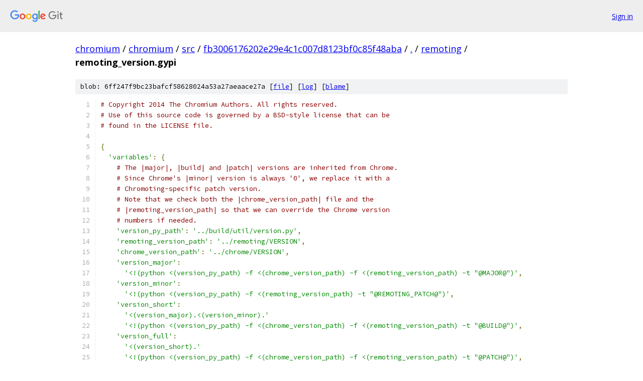

--- FILE ---
content_type: text/html; charset=utf-8
request_url: https://chromium.googlesource.com/chromium/src/+/fb3006176202e29e4c1c007d8123bf0c85f48aba/remoting/remoting_version.gypi
body_size: 1644
content:
<!DOCTYPE html><html lang="en"><head><meta charset="utf-8"><meta name="viewport" content="width=device-width, initial-scale=1"><title>remoting/remoting_version.gypi - chromium/src - Git at Google</title><link rel="stylesheet" type="text/css" href="/+static/base.css"><link rel="stylesheet" type="text/css" href="/+static/prettify/prettify.css"><!-- default customHeadTagPart --></head><body class="Site"><header class="Site-header"><div class="Header"><a class="Header-image" href="/"><img src="//www.gstatic.com/images/branding/lockups/2x/lockup_git_color_108x24dp.png" width="108" height="24" alt="Google Git"></a><div class="Header-menu"> <a class="Header-menuItem" href="https://accounts.google.com/AccountChooser?faa=1&amp;continue=https://chromium.googlesource.com/login/chromium/src/%2B/fb3006176202e29e4c1c007d8123bf0c85f48aba/remoting/remoting_version.gypi">Sign in</a> </div></div></header><div class="Site-content"><div class="Container "><div class="Breadcrumbs"><a class="Breadcrumbs-crumb" href="/?format=HTML">chromium</a> / <a class="Breadcrumbs-crumb" href="/chromium/">chromium</a> / <a class="Breadcrumbs-crumb" href="/chromium/src/">src</a> / <a class="Breadcrumbs-crumb" href="/chromium/src/+/fb3006176202e29e4c1c007d8123bf0c85f48aba">fb3006176202e29e4c1c007d8123bf0c85f48aba</a> / <a class="Breadcrumbs-crumb" href="/chromium/src/+/fb3006176202e29e4c1c007d8123bf0c85f48aba/">.</a> / <a class="Breadcrumbs-crumb" href="/chromium/src/+/fb3006176202e29e4c1c007d8123bf0c85f48aba/remoting">remoting</a> / <span class="Breadcrumbs-crumb">remoting_version.gypi</span></div><div class="u-sha1 u-monospace BlobSha1">blob: 6ff247f9bc23bafcf58628024a53a27aeaace27a [<a href="/chromium/src/+/fb3006176202e29e4c1c007d8123bf0c85f48aba/remoting/remoting_version.gypi">file</a>] [<a href="/chromium/src/+log/fb3006176202e29e4c1c007d8123bf0c85f48aba/remoting/remoting_version.gypi">log</a>] [<a href="/chromium/src/+blame/fb3006176202e29e4c1c007d8123bf0c85f48aba/remoting/remoting_version.gypi">blame</a>]</div><table class="FileContents"><tr class="u-pre u-monospace FileContents-line"><td class="u-lineNum u-noSelect FileContents-lineNum" data-line-number="1"></td><td class="FileContents-lineContents" id="1"><span class="com"># Copyright 2014 The Chromium Authors. All rights reserved.</span></td></tr><tr class="u-pre u-monospace FileContents-line"><td class="u-lineNum u-noSelect FileContents-lineNum" data-line-number="2"></td><td class="FileContents-lineContents" id="2"><span class="com"># Use of this source code is governed by a BSD-style license that can be</span></td></tr><tr class="u-pre u-monospace FileContents-line"><td class="u-lineNum u-noSelect FileContents-lineNum" data-line-number="3"></td><td class="FileContents-lineContents" id="3"><span class="com"># found in the LICENSE file.</span></td></tr><tr class="u-pre u-monospace FileContents-line"><td class="u-lineNum u-noSelect FileContents-lineNum" data-line-number="4"></td><td class="FileContents-lineContents" id="4"></td></tr><tr class="u-pre u-monospace FileContents-line"><td class="u-lineNum u-noSelect FileContents-lineNum" data-line-number="5"></td><td class="FileContents-lineContents" id="5"><span class="pun">{</span></td></tr><tr class="u-pre u-monospace FileContents-line"><td class="u-lineNum u-noSelect FileContents-lineNum" data-line-number="6"></td><td class="FileContents-lineContents" id="6"><span class="pln">  </span><span class="str">&#39;variables&#39;</span><span class="pun">:</span><span class="pln"> </span><span class="pun">{</span></td></tr><tr class="u-pre u-monospace FileContents-line"><td class="u-lineNum u-noSelect FileContents-lineNum" data-line-number="7"></td><td class="FileContents-lineContents" id="7"><span class="pln">    </span><span class="com"># The |major|, |build| and |patch| versions are inherited from Chrome.</span></td></tr><tr class="u-pre u-monospace FileContents-line"><td class="u-lineNum u-noSelect FileContents-lineNum" data-line-number="8"></td><td class="FileContents-lineContents" id="8"><span class="pln">    </span><span class="com"># Since Chrome&#39;s |minor| version is always &#39;0&#39;, we replace it with a</span></td></tr><tr class="u-pre u-monospace FileContents-line"><td class="u-lineNum u-noSelect FileContents-lineNum" data-line-number="9"></td><td class="FileContents-lineContents" id="9"><span class="pln">    </span><span class="com"># Chromoting-specific patch version.</span></td></tr><tr class="u-pre u-monospace FileContents-line"><td class="u-lineNum u-noSelect FileContents-lineNum" data-line-number="10"></td><td class="FileContents-lineContents" id="10"><span class="pln">    </span><span class="com"># Note that we check both the |chrome_version_path| file and the</span></td></tr><tr class="u-pre u-monospace FileContents-line"><td class="u-lineNum u-noSelect FileContents-lineNum" data-line-number="11"></td><td class="FileContents-lineContents" id="11"><span class="pln">    </span><span class="com"># |remoting_version_path| so that we can override the Chrome version</span></td></tr><tr class="u-pre u-monospace FileContents-line"><td class="u-lineNum u-noSelect FileContents-lineNum" data-line-number="12"></td><td class="FileContents-lineContents" id="12"><span class="pln">    </span><span class="com"># numbers if needed.</span></td></tr><tr class="u-pre u-monospace FileContents-line"><td class="u-lineNum u-noSelect FileContents-lineNum" data-line-number="13"></td><td class="FileContents-lineContents" id="13"><span class="pln">    </span><span class="str">&#39;version_py_path&#39;</span><span class="pun">:</span><span class="pln"> </span><span class="str">&#39;../build/util/version.py&#39;</span><span class="pun">,</span></td></tr><tr class="u-pre u-monospace FileContents-line"><td class="u-lineNum u-noSelect FileContents-lineNum" data-line-number="14"></td><td class="FileContents-lineContents" id="14"><span class="pln">    </span><span class="str">&#39;remoting_version_path&#39;</span><span class="pun">:</span><span class="pln"> </span><span class="str">&#39;../remoting/VERSION&#39;</span><span class="pun">,</span></td></tr><tr class="u-pre u-monospace FileContents-line"><td class="u-lineNum u-noSelect FileContents-lineNum" data-line-number="15"></td><td class="FileContents-lineContents" id="15"><span class="pln">    </span><span class="str">&#39;chrome_version_path&#39;</span><span class="pun">:</span><span class="pln"> </span><span class="str">&#39;../chrome/VERSION&#39;</span><span class="pun">,</span></td></tr><tr class="u-pre u-monospace FileContents-line"><td class="u-lineNum u-noSelect FileContents-lineNum" data-line-number="16"></td><td class="FileContents-lineContents" id="16"><span class="pln">    </span><span class="str">&#39;version_major&#39;</span><span class="pun">:</span></td></tr><tr class="u-pre u-monospace FileContents-line"><td class="u-lineNum u-noSelect FileContents-lineNum" data-line-number="17"></td><td class="FileContents-lineContents" id="17"><span class="pln">      </span><span class="str">&#39;&lt;!(python &lt;(version_py_path) -f &lt;(chrome_version_path) -f &lt;(remoting_version_path) -t &quot;@MAJOR@&quot;)&#39;</span><span class="pun">,</span></td></tr><tr class="u-pre u-monospace FileContents-line"><td class="u-lineNum u-noSelect FileContents-lineNum" data-line-number="18"></td><td class="FileContents-lineContents" id="18"><span class="pln">    </span><span class="str">&#39;version_minor&#39;</span><span class="pun">:</span></td></tr><tr class="u-pre u-monospace FileContents-line"><td class="u-lineNum u-noSelect FileContents-lineNum" data-line-number="19"></td><td class="FileContents-lineContents" id="19"><span class="pln">      </span><span class="str">&#39;&lt;!(python &lt;(version_py_path) -f &lt;(remoting_version_path) -t &quot;@REMOTING_PATCH@&quot;)&#39;</span><span class="pun">,</span></td></tr><tr class="u-pre u-monospace FileContents-line"><td class="u-lineNum u-noSelect FileContents-lineNum" data-line-number="20"></td><td class="FileContents-lineContents" id="20"><span class="pln">    </span><span class="str">&#39;version_short&#39;</span><span class="pun">:</span></td></tr><tr class="u-pre u-monospace FileContents-line"><td class="u-lineNum u-noSelect FileContents-lineNum" data-line-number="21"></td><td class="FileContents-lineContents" id="21"><span class="pln">      </span><span class="str">&#39;&lt;(version_major).&lt;(version_minor).&#39;</span></td></tr><tr class="u-pre u-monospace FileContents-line"><td class="u-lineNum u-noSelect FileContents-lineNum" data-line-number="22"></td><td class="FileContents-lineContents" id="22"><span class="pln">      </span><span class="str">&#39;&lt;!(python &lt;(version_py_path) -f &lt;(chrome_version_path) -f &lt;(remoting_version_path) -t &quot;@BUILD@&quot;)&#39;</span><span class="pun">,</span></td></tr><tr class="u-pre u-monospace FileContents-line"><td class="u-lineNum u-noSelect FileContents-lineNum" data-line-number="23"></td><td class="FileContents-lineContents" id="23"><span class="pln">    </span><span class="str">&#39;version_full&#39;</span><span class="pun">:</span></td></tr><tr class="u-pre u-monospace FileContents-line"><td class="u-lineNum u-noSelect FileContents-lineNum" data-line-number="24"></td><td class="FileContents-lineContents" id="24"><span class="pln">      </span><span class="str">&#39;&lt;(version_short).&#39;</span></td></tr><tr class="u-pre u-monospace FileContents-line"><td class="u-lineNum u-noSelect FileContents-lineNum" data-line-number="25"></td><td class="FileContents-lineContents" id="25"><span class="pln">      </span><span class="str">&#39;&lt;!(python &lt;(version_py_path) -f &lt;(chrome_version_path) -f &lt;(remoting_version_path) -t &quot;@PATCH@&quot;)&#39;</span><span class="pun">,</span></td></tr><tr class="u-pre u-monospace FileContents-line"><td class="u-lineNum u-noSelect FileContents-lineNum" data-line-number="26"></td><td class="FileContents-lineContents" id="26"><span class="pln">  </span><span class="pun">},</span></td></tr><tr class="u-pre u-monospace FileContents-line"><td class="u-lineNum u-noSelect FileContents-lineNum" data-line-number="27"></td><td class="FileContents-lineContents" id="27"><span class="pun">}</span></td></tr></table><script nonce="qtvm8zPwKgkhvCmJ-fPElw">for (let lineNumEl of document.querySelectorAll('td.u-lineNum')) {lineNumEl.onclick = () => {window.location.hash = `#${lineNumEl.getAttribute('data-line-number')}`;};}</script></div> <!-- Container --></div> <!-- Site-content --><footer class="Site-footer"><div class="Footer"><span class="Footer-poweredBy">Powered by <a href="https://gerrit.googlesource.com/gitiles/">Gitiles</a>| <a href="https://policies.google.com/privacy">Privacy</a>| <a href="https://policies.google.com/terms">Terms</a></span><span class="Footer-formats"><a class="u-monospace Footer-formatsItem" href="?format=TEXT">txt</a> <a class="u-monospace Footer-formatsItem" href="?format=JSON">json</a></span></div></footer></body></html>